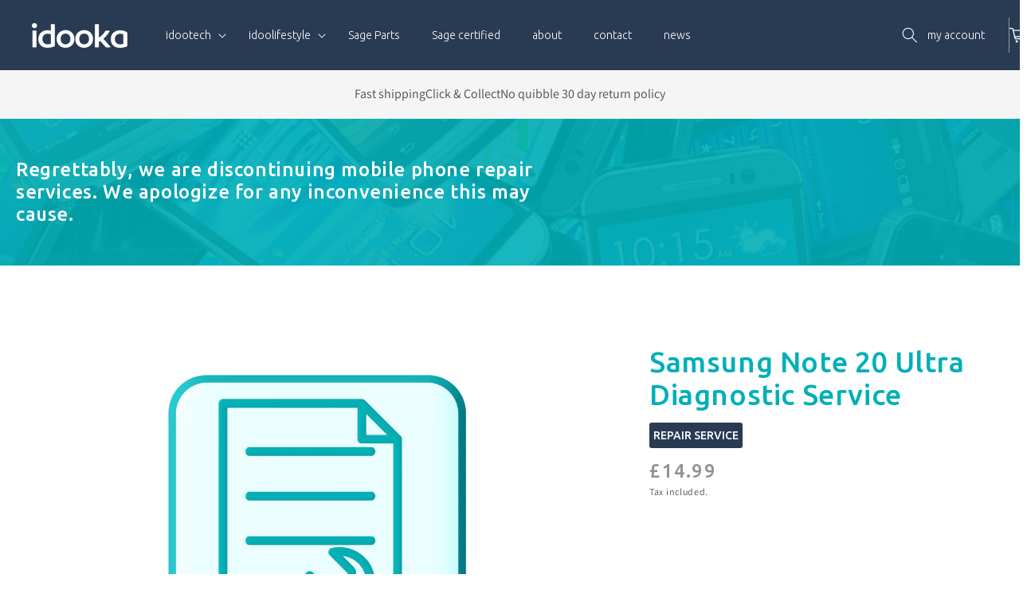

--- FILE ---
content_type: text/css
request_url: https://www.idooka.com/cdn/shop/t/12/assets/v5.globo.search.css?v=100816588894824515861695626128
body_size: 2901
content:
.owl-carousel,.owl-carousel .owl-item{-webkit-tap-highlight-color:transparent;position:relative}.owl-carousel{display:none;width:100%;z-index:1}.owl-carousel .owl-stage{position:relative;-ms-touch-action:pan-Y;touch-action:manipulation;-moz-backface-visibility:hidden}.owl-carousel .owl-stage:after{content:".";display:block;clear:both;visibility:hidden;line-height:0;height:0}.owl-carousel .owl-stage-outer{position:relative;overflow:hidden;-webkit-transform:translate3d(0,0,0)}.owl-carousel .owl-item,.owl-carousel .owl-wrapper{-webkit-backface-visibility:hidden;-moz-backface-visibility:hidden;-ms-backface-visibility:hidden;-webkit-transform:translate3d(0,0,0);-moz-transform:translate3d(0,0,0);-ms-transform:translate3d(0,0,0)}.owl-carousel .owl-item{min-height:1px;float:left;-webkit-backface-visibility:hidden;-webkit-touch-callout:none}.owl-carousel .owl-item img{display:block;width:100%}.owl-carousel .owl-dots.disabled,.owl-carousel .owl-nav.disabled{display:none}.no-js .owl-carousel,.owl-carousel.owl-loaded{display:block}.owl-carousel .owl-dot,.owl-carousel .owl-nav .owl-next,.owl-carousel .owl-nav .owl-prev{cursor:pointer;-webkit-user-select:none;-khtml-user-select:none;-moz-user-select:none;-ms-user-select:none;user-select:none}.owl-carousel .owl-nav button.owl-next,.owl-carousel .owl-nav button.owl-prev,.owl-carousel button.owl-dot{background:0 0;color:inherit;border:none;padding:0!important;font:inherit}.owl-carousel.owl-loading{opacity:0;display:block}.owl-carousel.owl-hidden{opacity:0}.owl-carousel.owl-refresh .owl-item{visibility:hidden}.owl-carousel.owl-drag .owl-item{-ms-touch-action:pan-y;touch-action:pan-y;-webkit-user-select:none;-moz-user-select:none;-ms-user-select:none;user-select:none}.owl-carousel.owl-grab{cursor:move;cursor:grab}.owl-carousel.owl-rtl{direction:rtl}.owl-carousel.owl-rtl .owl-item{float:right}.owl-carousel .animated{animation-duration:1s;animation-fill-mode:both}.owl-carousel .owl-animated-in{z-index:0}.owl-carousel .owl-animated-out{z-index:1}.owl-carousel .fadeOut{animation-name:fadeOut}@keyframes fadeOut{0%{opacity:1}to{opacity:0}}.owl-height{transition:height .5s ease-in-out}.owl-carousel .owl-item .owl-lazy{opacity:0;transition:opacity .4s ease}.owl-carousel .owl-item .owl-lazy:not([src]),.owl-carousel .owl-item .owl-lazy[src^=""]{max-height:0}.owl-carousel .owl-item img.owl-lazy{transform-style:preserve-3d}.owl-carousel .owl-video-wrapper{position:relative;height:100%;background:#000}.owl-carousel .owl-video-play-icon{position:absolute;height:80px;width:80px;left:50%;top:50%;margin-left:-40px;margin-top:-40px;background:url(owl.video.play.png) no-repeat;cursor:pointer;z-index:1;-webkit-backface-visibility:hidden;transition:transform .1s ease}.owl-carousel .owl-video-play-icon:hover{-ms-transform:scale(1.3,1.3);transform:scale(1.3)}.owl-carousel .owl-video-playing .owl-video-play-icon,.owl-carousel .owl-video-playing .owl-video-tn{display:none}.owl-carousel .owl-video-tn{opacity:0;height:100%;background-position:center center;background-repeat:no-repeat;background-size:contain;transition:opacity .4s ease}.owl-carousel .owl-video-frame{position:relative;z-index:1;height:100%;width:100%}.ui-helper-hidden{display:none}.ui-helper-hidden-accessible{border:0;clip:rect(0 0 0 0);height:1px;margin:-1px;overflow:hidden;padding:0;position:absolute;width:1px}.ui-helper-reset{margin:0;padding:0;border:0;outline:0;line-height:1.3;text-decoration:none;font-size:100%;list-style:none}.ui-helper-clearfix:before,.ui-helper-clearfix:after{content:"";display:table;border-collapse:collapse}.ui-helper-clearfix:after{clear:both}.ui-helper-zfix{width:100%;height:100%;top:0;left:0;position:absolute;opacity:0;filter:Alpha(Opacity=0)}.ui-front{z-index:100}.ui-state-disabled{cursor:default!important;pointer-events:none}.ui-icon{display:inline-block;vertical-align:middle;margin-top:-.25em;position:relative;text-indent:-99999px;overflow:hidden;background-repeat:no-repeat}.ui-widget-icon-block{left:50%;margin-left:-8px;display:block}.ui-widget-overlay{position:fixed;top:0;left:0;width:100%;height:100%}.ui-autocomplete{position:absolute;top:0;left:0;cursor:default}.ui-menu{list-style:none;padding:0;margin:0;display:block;outline:0}.ui-menu .ui-menu{position:absolute}.ui-menu .ui-menu-item{margin:0;cursor:pointer;list-style-image:url([data-uri])}.ui-menu .ui-menu-item-wrapper{position:relative;padding:3px 1em 3px .4em}.ui-menu .ui-menu-divider{margin:5px 0;height:0;font-size:0;line-height:0;border-width:1px 0 0}.ui-menu .ui-state-focus,.ui-menu .ui-state-active{margin:-1px}.ui-menu-icons{position:relative}.ui-menu-icons .ui-menu-item-wrapper{padding-left:2em}.ui-menu .ui-icon{position:absolute;top:0;bottom:0;left:.2em;margin:auto 0}.ui-menu .ui-menu-icon{left:auto;right:0}.ui-tooltip{padding:8px;position:absolute;z-index:9999;max-width:300px}body .ui-tooltip{border-width:2px}.ui-menu .gf-search-products .ui-menu-item-wrapper{text-decoration:none}.gf-search-no-result p.ui-menu-item-wrapper{padding:15px!important}.ui-menu.ui-widget-content.ui-autocomplete{border:0;background:#fff;z-index:9999999999;color:#333;box-shadow:0 0 0 1px #272c300d,0 1px 5px 1px #272c3029;max-height:100vh;overflow:auto;-ms-scroll-chaining:none;overscroll-behavior:none;border-radius:0 0 3px 3px}#gl-fullscreen-recommended-products li{max-width:280px}.ui-menu.ui-widget-content.ui-autocomplete>li>.gf-search-header{display:block;background:#f3f5f6!important;box-shadow:0 1px #e1e3e4,0 -1px #e1e3e4!important;font-weight:600;color:#677279}.ui-menu .ui-menu{display:block!important;clear:both;position:static!important;font-size:.9em;padding:0}.ui-menu .ui-state-focus,.ui-menu .ui-state-active{margin-top:0}.ui-menu .ui-menu-item-wrapper.count{float:right;padding:3px 0}.ui-menu .ui-menu-item-wrapper{margin:0!important;padding:5px 15px!important;display:flex;color:#677279}.ui-menu .gf-search-products .ui-menu-item-wrapper{padding:5px 15px!important}.ui-menu .ui-menu-item-wrapper.ui-state-active{background:#00806014;box-shadow:0 0 0 1px #00000008;position:relative;z-index:2}.ui-menu .ui-menu-item{clear:both}.ui-menu .gf-search-viewall a.ui-menu-item-wrapper{font-size:14px;text-transform:uppercase;text-align:center;border-top:1px solid #e6e6e6;padding:5px 0!important;display:block;font-weight:600}.gf-search-left{flex:0 0 60px;margin-right:15px;max-width:60px;position:relative;min-width:60px;display:flex;align-items:center;justify-content:center}.gf-search-item-product>a{display:flex;padding:3px 0!important;position:relative!important}.gf-search-right{flex:1 1 auto}.gf-search-item-product-vendor{opacity:.8;font-size:.9em}.gf-search-left img{width:100%;height:auto;display:block;margin:0}.ui-menu.ui-widget .gf-search-products.ui-menu-item ul li a{padding:15px!important}.ui-menu.ui-widget .gf-search-item-product-price{font-weight:700;color:#008060}.gf-search-item-product-title{font-size:14px;color:#677279}.gl-filter-search-fullscreen{font-size:16px;color:#212529;position:fixed;top:0;left:0;right:0;bottom:0;width:100%;z-index:2147483647;overflow:hidden!important}.gl-filter-search-fullscreen .gl-backdrop{position:absolute!important;top:0;left:0;right:0;bottom:0;z-index:-1!important;transition:opacity .3s cubic-bezier(.25,.46,.45,.94);background:#000!important;opacity:.75!important;display:block}.gl-fullscreen-layer{position:relative;width:100%;padding:0;margin:0;transition:max-height .3s cubic-bezier(.25,.46,.45,.94),padding .3s cubic-bezier(.25,.46,.45,.94);max-height:100%;overflow:auto}.gl-filter-search-fullscreen .gl-fullscreen-layer{background-color:#f8f9fa}body.gl-search-open{overflow:hidden}.gl-fullscreen-layer .gl-fullscreen-header{padding:24px;display:flex}.gl-fullscreen-layer .gl-d-searchbox{position:relative;display:flex;flex-flow:row nowrap;justify-content:space-between;align-items:center;padding:0 10px 0 0;margin:0;flex:1 1 auto}.gl-fullscreen-layer .gl-d-searchbox-icon{width:64px;height:64px;display:inline-flex;justify-content:center;align-items:center;overflow:visible;flex:0 0 auto;padding:0 12px;margin:0;line-height:48px;font-family:inherit;font-size:100%;white-space:nowrap;text-align:center;text-decoration:none;text-transform:none;background-color:#fff}.gl-list__content ul{margin:0;padding:0}.gl-fullscreen-layer .gl-d-searchbox-icon>svg{width:32px;height:32px;fill:#495057;margin:0}.gl-fullscreen-layer .gl-d-searchbox-input{-webkit-appearance:none;-moz-appearance:none;appearance:none;flex:1 1 auto;height:64px;padding:0;margin:0;border:0;border-radius:0;box-shadow:none;outline:none;font-size:24px;font-weight:400;line-height:64px;text-overflow:ellipsis;background:#fff;width:100%;max-width:100%}.gl-fullscreen-layer .gl-d-searchbox-input:focus{border:none}.gl-fullscreen-layer .gl-d-close-btn{-webkit-appearance:button;-webkit-appearance:none;-moz-appearance:none;appearance:none;color:#212529;background-color:transparent;border:1px solid transparent;outline:0;cursor:pointer;margin:auto 0;position:relative;width:64px;height:64px;flex:0 0 64px;transition:opacity .125s ease-in;padding:16px;box-shadow:none;min-width:auto}.gl-filter-search-fullscreen .gl-fullscreen-layer .gl-fullscreen-initial-content,.gl-filter-search-fullscreen .gl-fullscreen-layer .gl-fullscreen-suggestions div{padding:0 24px 24px}.gl-filter-search-fullscreen .gl-fullscreen-layer .gl-fullscreen-top-searches{background-color:#fff;padding:15px}.gl-fullscreen-layer .gl-fullscreen-results__meta{display:flex;align-items:center;justify-content:space-between}.custom-owl-nav{width:60px;display:flex;justify-content:space-between}.custom-owl-nav span{width:26px;height:26px;cursor:pointer}.gl-fullscreen-layer .gl-fullscreen-top-clicked{width:100%;overflow:hidden;padding-bottom:0;background:none;align-self:flex-start;flex:1 1 auto}.gl-filter-search-fullscreen .gl-fullscreen-layer .gl-list__title{font-size:18px;font-weight:700}.gl-grid-layer .gl-fullscreen-layer .gl-list__title{font-size:16px;font-weight:500}.gl-fullscreen-layer .gl-list__title{margin-bottom:12px}.gl-filter-search-fullscreen .gl-fullscreen-layer .gl-fullscreen-top-searches ul li{margin-bottom:3px;list-style:none}#gf-grid+#gf-products{display:none!important;visibility:hidden}.gl-fullscreen-layer .gl-fullscreen-top-searches ul li a{font-size:14px;display:flex;justify-content:space-between;padding:5px 8px!important;border-radius:4px;text-decoration:none;color:#333}.gl-fullscreen-layer .gl-card-title a{text-decoration:none}.gl-fullscreen-layer .gl-fullscreen-top-searches ul li a:hover{background-color:#dee2e6cc}.gl-fullscreen-layer .gl-card{position:relative;width:100%;display:flex;flex-direction:column;padding:15px;border:0;color:#212529;background-color:#fff;font-size:14px;text-align:left;outline:none}.ui-autocomplete-flex .gl-fullscreen-layer .gl-owl--carousel .gl-card{padding:0}.gl-fullscreen-layer .owl-stage{display:flex;flex-flow:row nowrap;justify-content:flex-start;flex:1 1 auto}.gl-fullscreen-layer .owl-carousel .owl-item{display:flex}.gl-fullscreen-layer .gl-card-pricing{font-weight:700;margin-top:6px}.gl-fullscreen-layer .gl-card-content{display:flex;flex-flow:column nowrap;justify-content:flex-start;margin-top:12px;flex:1 1 auto;text-align:center}.gl-fullscreen-layer .gl-card-title{flex:0 0 auto;display:-webkit-box;-webkit-box-orient:vertical;overflow:hidden;text-overflow:ellipsis;-webkit-line-clamp:3}.gl-fullscreen-layer .gl-card-flex{flex:1 1 auto}.gl-fullscreen-layer .owl-nav button{position:absolute;top:50%;transform:translateY(-50%)}.gl-fullscreen-layer .owl-nav button svg{width:30px;height:30px;display:block}.gl-fullscreen-layer .owl-nav button svg path{fill:#e6e7e9}.gl-fullscreen-layer .owl-nav button.owl-prev{left:0}.gl-fullscreen-layer .owl-nav button.owl-next{right:0}.gl-fullscreen-layer .owl-nav button:hover svg path{fill:#212529}.gl-fullscreen-layer .gl-fullscreen-suggestions a{background-color:#dee2e6;border:1px solid #dee2e6;display:inline-block;width:auto;height:32px;padding:0 16px;line-height:30px;overflow-x:visible;border-radius:30px;margin-right:5px;margin-bottom:5px;font-size:14px}.gl-filter-search-fullscreen .gl-fullscreen-layer .gl-fullscreen-suggestions a{margin-top:5px}.gl-fullscreen-layer .gl-list__group{margin-bottom:10px}.gl-fullscreen-layer .gl-list__group:last-child{margin-bottom:0}.gl-fullscreen-layer .gl-fullscreen-top-clicked .gl-list__content{margin-bottom:20px}.gl-fullscreen-layer .gl-fullscreen-results__meta{background-color:#fff;padding:15px;margin-bottom:20px}.gl-card-thumbnail{width:100%}.gf-search-products{position:relative}.gl-fullscreen-layer .gl-fullscreen-results__content{position:relative;z-index:1;display:grid;padding:0;margin:0;grid-gap:16px;gap:16px;grid-template-columns:repeat(auto-fill,minmax(220px,1fr))}.gl-fullscreen-layer .gl-fullscreen-results__meta a{font-size:14px;text-decoration:underline;color:#0053c3}.gl-fullscreen-loading-content{width:100%;display:flex;align-items:center;justify-content:center;height:200px}.gl-fullscreen-layer .gl-fullscreen-results__meta .gl-list__title{margin:0}.gl-fullscreen-layer .gl-list__title a{display:flex;justify-content:space-between;align-items:center;cursor:pointer}.gl-fullscreen-layer .gl-list__title a span{font-size:13px;font-weight:400;color:#6c757d}.gl-fullscreen-layer .gl-fullscreen-top-searches ul li a .count{color:#6c757d}.gl-list__content.hide{display:none!important}.gl-fullscreen-layer .gl-fullscreen-top-searches ul li .gl-item-search-selected{background-color:#008060!important;color:#fff!important;font-weight:700}.gl-fullscreen-layer .gl-fullscreen-top-searches ul li .gl-item-search-selected .count{color:#fff;font-weight:700}.gl-card-title a{color:#1e2d7d;font-weight:600}.gl-fullscreen-layer .gl-card-thumbnail a{display:block;position:relative;padding-top:100%;margin-left:auto;margin-right:auto;width:100%}.gl-fullscreen-layer .gl-card-thumbnail img{-o-object-fit:contain;position:absolute;top:0;left:0;bottom:0;right:0;margin:auto;width:100%;height:100%;object-fit:contain}.gl-fullscreen-layer .gl-backdrop.ui-state-active{box-shadow:none!important;padding:0!important}.gl-fullscreen-layer .gl-fullscreen-top-clicked .gl-list__content .gf-search-left{flex:0 0 100px;max-width:100px;min-width:100px}.ui-menu .gl-fullscreen-layer .gl-fullscreen-top-clicked .ui-menu-item-wrapper{padding:15px!important}.ui-menu .gl-fullscreen-layer .ui-menu-item-wrapper.ui-state-active{box-shadow:none}@media (min-width: 992px){.gl-fullscreen-layer .gl-fullscreen-top-clicked{width:auto;margin-top:0}}@media (max-width: 991px){.gl-fullscreen-layer .gl-fullscreen-top-searches{flex:1 1 auto}}@media (max-width: 767px){.gl-fullscreen-layer .gl-fullscreen-header{padding:15px}.gl-fullscreen-layer .gl-d-close-btn{height:46px;width:46px;padding:10px;flex:0 0 46px}.gl-filter-search-fullscreen .gl-fullscreen-layer .gl-fullscreen-initial-content,.gl-filter-search-fullscreen .gl-fullscreen-layer .gl-fullscreen-suggestions div,.gl-fullscreen-layer .gl-fullscreen-initial-content{padding:0 15px 15px}.gl-fullscreen-layer .gl-fullscreen-top-clicked{padding:0}.gl-fullscreen-layer .gl-fullscreen-results__content{grid-template-columns:repeat(auto-fill,minmax(145px,1fr))}.gl-fullscreen-layer .gl-d-searchbox-icon{width:46px;height:46px;padding:10px}.gl-fullscreen-layer .gl-d-searchbox-input{height:46px;line-height:46px;font-size:16px}.gl-fullscreen-layer .gl-card{padding:15px}}.gl-row{display:-ms-flexbox;display:flex;-ms-flex-wrap:wrap;flex-wrap:wrap;margin-right:-15px;margin-left:-15px;min-width:100%}.gl-grid-layer .gl-col-left{flex:0 0 35%;min-width:35%;background:#f9f9f9;padding-top:15px;padding-bottom:15px;margin-bottom:0}.gl-grid-layer .gl-col-right{min-width:65%;max-width:100%;flex:1 1 65%;padding-top:15px;padding-bottom:15px}.gl-col-left{flex:0 0 25%;min-width:25%;padding-right:15px;padding-left:15px;margin-bottom:20px;box-sizing:border-box}.gl-col-right{padding-right:15px;padding-left:15px;overflow:hidden;min-width:75%;max-width:100%;flex:1 1 75%;box-sizing:border-box}@media (max-width: 767px){.gl-col-left,.gl-col-right{flex:0 0 100%!important;min-width:100%!important}}#gl-fullscreen-recommended-products.owl-carousel .owl-nav button.owl-next,#gl-fullscreen-recommended-products.owl-carousel .owl-nav button.owl-prev,#spf-products-carousel.owl-carousel .owl-nav button.owl-next,#spf-products-carousel.owl-carousel .owl-nav button.owl-prev,#gl-fullscreen-recommended-products.owl-carousel button.owl-dot{padding:12px 3px!important;background:#ffffff80;border-radius:2px;min-width:auto;box-shadow:none}.gl-grid-layer.ui-menu-item{overflow:auto;max-height:100%;height:100%;width:100%;min-width:250px}@media (min-width: 992px){.ui-autocomplete-flex .gl-grid-layer{min-width:900px}}@media (min-width: 768px) and (max-width: 991px){.ui-autocomplete-flex .gl-grid-layer{min-width:650px}}@media (max-width: 767px){.ui-autocomplete-flex .gl-grid-layer{width:90vw}}.gl-grid-layer .gl-fullscreen-layer{padding:0!important;overflow:hidden;height:100%;display:flex;flex-direction:column}.gl-grid-layer .gl-fullscreen-suggestions{padding:15px}.gl-grid-layer .gl-fullscreen-layer .gl-fullscreen-top-searches ul li a,.gl-grid-layer .gf-search-products .ui-menu-item-wrapper{padding:5px 0!important;background:none!important}.gl-grid-layer .ui-state-active{background:none!important}.gl-grid-layer .gl-fullscreen-initial-content{padding:0 15px;height:100%;overflow:auto}.ui-menu.ui-autocomplete-flex .gf-search-viewall a.ui-menu-item-wrapper{padding:10px 0!important}.ui-autocomplete-flex{display:flex;flex-direction:column;overflow:hidden}.gl-fullscreen-layer .gl-list__content .gf-search-products{background-color:#fff}
/*# sourceMappingURL=/cdn/shop/t/12/assets/v5.globo.search.css.map?v=100816588894824515861695626128 */


--- FILE ---
content_type: text/css
request_url: https://www.idooka.com/cdn/shop/t/12/assets/component-list-social.css?v=5189352947807475431695626128
body_size: -495
content:
.list-social {
  display: flex;
  flex-wrap: wrap;
  justify-content: flex-start;
  margin-top: 30px;
}

@media only screen and (max-width: 749px) {
  .list-social {
    justify-content: center;
  }
}

.list-social__item .icon {
  height: 1.8rem;
  width: 1.8rem;
}

.list-social__link {
  align-items: center;
  display: flex;
  padding: 0 10px 0 0;
  color: rgb(var(--color-foreground));
  transition: all 150ms ease-in-out;
}
.list-social__link:hover {
  opacity: 0.7;
  transition: all 150ms ease-in-out;
	background: none;
}

.list-social__link:hover .icon {
  transform: scale(1.07);
}


--- FILE ---
content_type: text/javascript
request_url: https://www.idooka.com/cdn/shop/t/12/assets/globo.formbuilder.index.js?v=92464730945139075211695626128
body_size: 3719
content:
var globoFormbuilder=function(t){function e(e){for(var r,o,i=e[0],a=e[1],s=0,u=[];s<i.length;s++)o=i[s],Object.prototype.hasOwnProperty.call(n,o)&&n[o]&&u.push(n[o][0]),n[o]=0;for(r in a)Object.prototype.hasOwnProperty.call(a,r)&&(t[r]=a[r]);for(c&&c(e);u.length;)u.shift()()}var r={},n={2:0};function o(e){if(r[e])return r[e].exports;var n=r[e]={i:e,l:!1,exports:{}};return t[e].call(n.exports,n,n.exports,o),n.l=!0,n.exports}o.e=function(t){var e=[],r=n[t];if(0!==r)if(r)e.push(r[2]);else{var i=new Promise((function(e,o){r=n[t]=[e,o]}));e.push(r[2]=i);var a,s=document.createElement("script");s.charset="utf-8",s.timeout=120,o.nc&&s.setAttribute("nonce",o.nc),s.src=function(t){return o.p+"globo.formbuilder.bundle."+({0:"engine",1:"flatpickr",4:"intlTel_vendor",5:"main",6:"vendors-engine",7:"vendors-flatpickr",8:"vendors-intlTel_vendor",9:"vendors-main"}[t]||t)+"."+{0:"c40925838e8dbb67fa7e",1:"c45b6a2dd100559a1bff",4:"45f59ef3fd3c54bd9df5",5:"0de6791cafd006da9042",6:"32e9cf83eb5b5b505bab",7:"fea27fa9c4145ff7bec6",8:"a5f7dde15bbbab132c1a",9:"a5d1ee7a986d6ec4d415"}[t]+".js"}(t);var c=new Error;a=function(e){s.onerror=s.onload=null,clearTimeout(u);var r=n[t];if(0!==r){if(r){var o=e&&("load"===e.type?"missing":e.type),i=e&&e.target&&e.target.src;c.message="Loading chunk "+t+" failed.\n("+o+": "+i+")",c.name="ChunkLoadError",c.type=o,c.request=i,r[1](c)}n[t]=void 0}};var u=setTimeout((function(){a({type:"timeout",target:s})}),12e4);s.onerror=s.onload=a,document.head.appendChild(s)}return Promise.all(e)},o.m=t,o.c=r,o.d=function(t,e,r){o.o(t,e)||Object.defineProperty(t,e,{enumerable:!0,get:r})},o.r=function(t){"undefined"!=typeof Symbol&&Symbol.toStringTag&&Object.defineProperty(t,Symbol.toStringTag,{value:"Module"}),Object.defineProperty(t,"__esModule",{value:!0})},o.t=function(t,e){if(1&e&&(t=o(t)),8&e)return t;if(4&e&&"object"==typeof t&&t&&t.__esModule)return t;var r=Object.create(null);if(o.r(r),Object.defineProperty(r,"default",{enumerable:!0,value:t}),2&e&&"string"!=typeof t)for(var n in t)o.d(r,n,function(e){return t[e]}.bind(null,n));return r},o.n=function(t){var e=t&&t.__esModule?function(){return t.default}:function(){return t};return o.d(e,"a",e),e},o.o=function(t,e){return Object.prototype.hasOwnProperty.call(t,e)},o.p="",o.oe=function(t){throw console.error(t),t};var i=window.webpackJsonpgloboFormbuilder=window.webpackJsonpgloboFormbuilder||[],a=i.push.bind(i);i.push=e,i=i.slice();for(var s=0;s<i.length;s++)e(i[s]);var c=a;return o(o.s=3)}([function(t,e,r){"use strict";r.d(e,"a",(function(){return n})),r.d(e,"b",(function(){return o})),r.d(e,"f",(function(){return i})),r.d(e,"e",(function(){return a})),r.d(e,"d",(function(){return s})),r.d(e,"c",(function(){return c})),Globo.FormBuilder.CryptoJSBase64=r(4),Globo.FormBuilder.CryptoJSUtf8=r(6);const n=function(t,e){let r,n;for(["matches","webkitMatchesSelector","mozMatchesSelector","msMatchesSelector","oMatchesSelector"].some((function(t){return"function"==typeof document.body[t]&&(r=t,!0)}));t;){if(n=t.parentElement,n&&n[r](e))return n;t=n}return null},o=function(t,e){const r=document.querySelectorAll(t);return Array.prototype.filter.call(r,(function(t){return RegExp(e).test(t.textContent)}))},i=function(t){let e=[...t];for(var r=0;r<t.length;r++){let o=!1;for(var n=0;n<=t.length;n++)t[r].contains(t[n])&&!t[n].contains(t[r])&&(o=!0);o&&(e[r]=!1)}return e},a=function(t,e,r){"string"==typeof t&&(t=t.replace(".","")),t*=parseInt(e);var n="",o=/\{\{\s*(\w+)\s*\}\}/,i=r||Globo&&Globo.FormBuilder&&Globo.FormBuilder.shop.configuration.money_format||"${{amount}}";function a(t,e){return void 0===t?e:t}function s(t,e,r,n){if(e=a(e,2),r=a(r,","),n=a(n,"."),isNaN(t)||null==t)return 0;var o=(t=(t/100).toFixed(e)).split(".");return o[0].replace(/(\d)(?=(\d\d\d)+(?!\d))/g,"$1"+r)+(o[1]?n+o[1]:"")}switch(i.match(o)[1]){case"amount":n=s(t,2);break;case"amount_no_decimals":n=s(t,0);break;case"amount_with_comma_separator":n=s(t,2,".",",");break;case"amount_no_decimals_with_comma_separator":n=s(t,0,".",",");break;case"amount_no_decimals_with_space_separator":n=s(t,0,"."," ")}return i.replace(o,n)},s=function(t){return Globo.FormBuilder.shop.encryption_form_id?Globo.FormBuilder.CryptoJSBase64.stringify(Globo.FormBuilder.CryptoJSUtf8.parse(t.toString())):t},c=function(t){let e=!1;try{e=window.btoa(window.atob(t))==t}catch(t){e=!1}return Globo.FormBuilder.shop.encryption_form_id&&e&&-1==t.indexOf("xxxx")?Globo.FormBuilder.CryptoJSBase64.parse(t).toString(Globo.FormBuilder.CryptoJSUtf8):t}},function(t,e,r){(function(e){var n;t.exports=(n=n||function(t,n){var o;if("undefined"!=typeof window&&window.crypto&&(o=window.crypto),"undefined"!=typeof self&&self.crypto&&(o=self.crypto),"undefined"!=typeof globalThis&&globalThis.crypto&&(o=globalThis.crypto),!o&&"undefined"!=typeof window&&window.msCrypto&&(o=window.msCrypto),!o&&void 0!==e&&e.crypto&&(o=e.crypto),!o)try{o=r(5)}catch(t){}var i=function(){if(o){if("function"==typeof o.getRandomValues)try{return o.getRandomValues(new Uint32Array(1))[0]}catch(t){}if("function"==typeof o.randomBytes)try{return o.randomBytes(4).readInt32LE()}catch(t){}}throw new Error("Native crypto module could not be used to get secure random number.")},a=Object.create||function(){function t(){}return function(e){var r;return t.prototype=e,r=new t,t.prototype=null,r}}(),s={},c=s.lib={},u=c.Base={extend:function(t){var e=a(this);return t&&e.mixIn(t),e.hasOwnProperty("init")&&this.init!==e.init||(e.init=function(){e.$super.init.apply(this,arguments)}),e.init.prototype=e,e.$super=this,e},create:function(){var t=this.extend();return t.init.apply(t,arguments),t},init:function(){},mixIn:function(t){for(var e in t)t.hasOwnProperty(e)&&(this[e]=t[e]);t.hasOwnProperty("toString")&&(this.toString=t.toString)},clone:function(){return this.init.prototype.extend(this)}},l=c.WordArray=u.extend({init:function(t,e){t=this.words=t||[],this.sigBytes=null!=e?e:4*t.length},toString:function(t){return(t||f).stringify(this)},concat:function(t){var e=this.words,r=t.words,n=this.sigBytes,o=t.sigBytes;if(this.clamp(),n%4)for(var i=0;i<o;i++){var a=r[i>>>2]>>>24-i%4*8&255;e[n+i>>>2]|=a<<24-(n+i)%4*8}else for(var s=0;s<o;s+=4)e[n+s>>>2]=r[s>>>2];return this.sigBytes+=o,this},clamp:function(){var e=this.words,r=this.sigBytes;e[r>>>2]&=4294967295<<32-r%4*8,e.length=t.ceil(r/4)},clone:function(){var t=u.clone.call(this);return t.words=this.words.slice(0),t},random:function(t){for(var e=[],r=0;r<t;r+=4)e.push(i());return new l.init(e,t)}}),d=s.enc={},f=d.Hex={stringify:function(t){for(var e=t.words,r=t.sigBytes,n=[],o=0;o<r;o++){var i=e[o>>>2]>>>24-o%4*8&255;n.push((i>>>4).toString(16)),n.push((15&i).toString(16))}return n.join("")},parse:function(t){for(var e=t.length,r=[],n=0;n<e;n+=2)r[n>>>3]|=parseInt(t.substr(n,2),16)<<24-n%8*4;return new l.init(r,e/2)}},m=d.Latin1={stringify:function(t){for(var e=t.words,r=t.sigBytes,n=[],o=0;o<r;o++){var i=e[o>>>2]>>>24-o%4*8&255;n.push(String.fromCharCode(i))}return n.join("")},parse:function(t){for(var e=t.length,r=[],n=0;n<e;n++)r[n>>>2]|=(255&t.charCodeAt(n))<<24-n%4*8;return new l.init(r,e)}},p=d.Utf8={stringify:function(t){try{return decodeURIComponent(escape(m.stringify(t)))}catch(t){throw new Error("Malformed UTF-8 data")}},parse:function(t){return m.parse(unescape(encodeURIComponent(t)))}},h=c.BufferedBlockAlgorithm=u.extend({reset:function(){this._data=new l.init,this._nDataBytes=0},_append:function(t){"string"==typeof t&&(t=p.parse(t)),this._data.concat(t),this._nDataBytes+=t.sigBytes},_process:function(e){var r,n=this._data,o=n.words,i=n.sigBytes,a=this.blockSize,s=i/(4*a),c=(s=e?t.ceil(s):t.max((0|s)-this._minBufferSize,0))*a,u=t.min(4*c,i);if(c){for(var d=0;d<c;d+=a)this._doProcessBlock(o,d);r=o.splice(0,c),n.sigBytes-=u}return new l.init(r,u)},clone:function(){var t=u.clone.call(this);return t._data=this._data.clone(),t},_minBufferSize:0}),b=(c.Hasher=h.extend({cfg:u.extend(),init:function(t){this.cfg=this.cfg.extend(t),this.reset()},reset:function(){h.reset.call(this),this._doReset()},update:function(t){return this._append(t),this._process(),this},finalize:function(t){return t&&this._append(t),this._doFinalize()},blockSize:16,_createHelper:function(t){return function(e,r){return new t.init(r).finalize(e)}},_createHmacHelper:function(t){return function(e,r){return new b.HMAC.init(t,r).finalize(e)}}}),s.algo={});return s}(Math),n)}).call(this,r(2))},function(t,e){var r;r=function(){return this}();try{r=r||new Function("return this")()}catch(t){"object"==typeof window&&(r=window)}t.exports=r},function(t,e,r){"use strict";r.r(e);var n=r(0);const{log:o}=console;window.l=o;var i=window.Globo||{};i.FormBuilder=i.FormBuilder||{},r.p=i.FormBuilder.__webpack_public_path__,i.FormBuilder={initialize:async function(){let t={};document.querySelectorAll(".globo-formbuilder").forEach(e=>{const r=e.getAttribute("data-id");-1==r.search(/[+()[\]*\\]/)&&(e.setAttribute("id","globo-formbuilder-"+Object(n.c)(r)),t[r]=t[r]?[...t[r],e]:[e])});let e=Object(n.b)("div,p","{formbuilder:");e=Object(n.f)(e);const r=/{formbuilder:(.*)}/g;if(e.forEach(e=>{let n;for(;null!==(n=r.exec(e.textContent));)if(n.index===r.lastIndex&&r.lastIndex++,n.length){const r=n[1];t[r]=t[r]?[...t[r],e]:[e]}}),Object.keys(t).length){const e=[this.loadMainScript()];Object.keys(t).map(t=>{if(-1==t.search(/[+()[\]*\\]/)){const r=Object(n.c)(t);let o=!1;void 0!==this.themeOs20&&this.themeOs20?this.forms[r]&&(o=this.forms[r]):this.assetFormUrls[r]&&(o=import("https:"+this.assetFormUrls[r])),e.push(o)}}),Promise.all(e).then(e=>{const{default:r}=e[0];Object.assign(this,r),document.dispatchEvent(new CustomEvent("globo.formbuilder.scripts.loaded")),Object.keys(t).map(e=>{if(-1==e.search(/[+()[\]*\\]/)){const r=Object(n.c)(e);void 0!==this.forms[r]&&(void 0!==this.forms[r].v2_id?this.renderForm(this.forms[r].v2_id,t[e],!1):this.renderForm(r,t[e],!1))}})})}},loadMainScript:()=>Promise.all([r.e(9),r.e(5)]).then(r.bind(null,8)),openModalForm:t=>{t.forEach((function(t){t.addEventListener("click",(function(t){const e=t.target.parentNode,r=e.querySelector('.globo-form-publish-modal.popup[data-id="'+t.target.getAttribute("data-id")+'"]');r?r.style.display="block":(e.insertAdjacentHTML("beforeend",'<div class="globo-form-publish-modal popup" data-id="'+t.target.getAttribute("data-id")+'"><div class="globo-form-modal-content"><div class="globo-formbuilder" data-id="'+t.target.getAttribute("data-id")+'"></div></div></div>'),i.FormBuilder.initialize())}),!1)}))},...i.FormBuilder};var a={};if(location.search)for(var s=location.search.substring(1).split("&"),c=0;c<s.length;c++){var u=s[c].split("=");u[0]&&(a[u[0]]=u[1]||!0)}i.FormBuilder.utm=i.FormBuilder.utm||{},void 0!==a.utm_medium&&(i.FormBuilder.utm.medium=a.utm_medium),void 0!==a.utm_campaign&&(i.FormBuilder.utm.campaign=a.utm_campaign),void 0!==a.utm_source&&(i.FormBuilder.utm.source=a.utm_source),void 0!==a.utm_content&&(i.FormBuilder.utm.content=a.utm_content),void 0!==a.utm_term&&(i.FormBuilder.utm.term=a.utm_term);const l=document.getElementsByTagName("head")[0].innerHTML,d=document.querySelector("body"),f=d.querySelectorAll(".globo-formbuilder-open");(void 0!==i.FormBuilder.themeOs20&&i.FormBuilder.themeOs20||l&&l.indexOf("globo.formbuilder.init.js")>=0||void 0!==i.FormBuilder.themeOs20&&i.FormBuilder.themeOs20||d&&d.innerHTML.indexOf("globo.formbuilder.init.js")>=0&&!d.classList.contains("globo-formbuilder-admin-preview"))&&(i.FormBuilder.initialize(),f&&i.FormBuilder.openModalForm(f))},function(t,e,r){var n,o,i;t.exports=(i=r(1),o=(n=i).lib.WordArray,n.enc.Base64={stringify:function(t){var e=t.words,r=t.sigBytes,n=this._map;t.clamp();for(var o=[],i=0;i<r;i+=3)for(var a=(e[i>>>2]>>>24-i%4*8&255)<<16|(e[i+1>>>2]>>>24-(i+1)%4*8&255)<<8|e[i+2>>>2]>>>24-(i+2)%4*8&255,s=0;s<4&&i+.75*s<r;s++)o.push(n.charAt(a>>>6*(3-s)&63));var c=n.charAt(64);if(c)for(;o.length%4;)o.push(c);return o.join("")},parse:function(t){var e=t.length,r=this._map,n=this._reverseMap;if(!n){n=this._reverseMap=[];for(var i=0;i<r.length;i++)n[r.charCodeAt(i)]=i}var a=r.charAt(64);if(a){var s=t.indexOf(a);-1!==s&&(e=s)}return function(t,e,r){for(var n=[],i=0,a=0;a<e;a++)if(a%4){var s=r[t.charCodeAt(a-1)]<<a%4*2,c=r[t.charCodeAt(a)]>>>6-a%4*2,u=s|c;n[i>>>2]|=u<<24-i%4*8,i++}return o.create(n,i)}(t,e,n)},_map:"ABCDEFGHIJKLMNOPQRSTUVWXYZabcdefghijklmnopqrstuvwxyz0123456789+/="},i.enc.Base64)},function(t,e){},function(t,e,r){var n;t.exports=(n=r(1),n.enc.Utf8)}]);